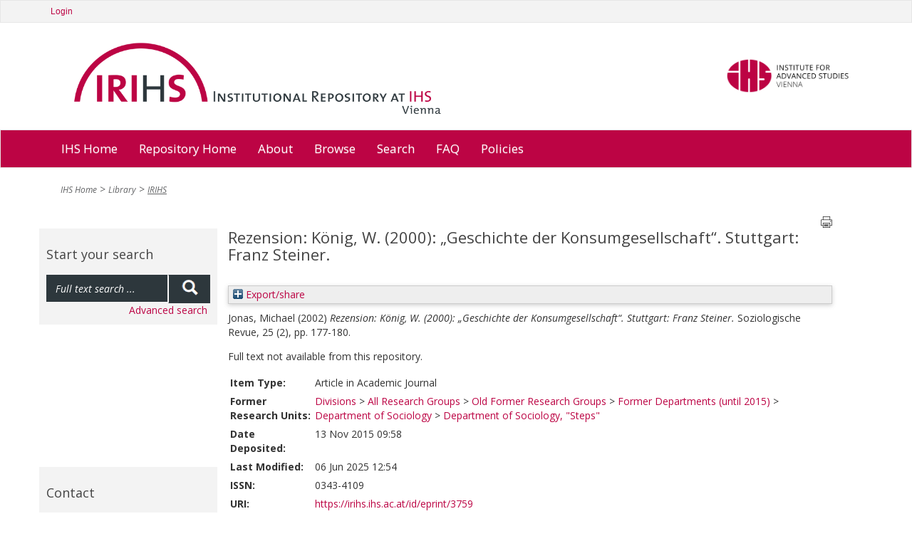

--- FILE ---
content_type: text/html; charset=utf-8
request_url: https://irihs.ihs.ac.at/id/eprint/3759/
body_size: 7285
content:
<!DOCTYPE html>
<html xmlns="http://www.w3.org/1999/xhtml">
<head>
  <title>IRIHS :: Institutional Repository at IHS Vienna</title>

	<meta name="viewport" content="width=device-width" />

	<meta charset="utf-8" />

	<!-- IHS-139 [14/1/21 ejo] Remove the use of Google analytics from the site. Leaving commented out incase it needs to be reinstated. -->
	<!-- Google Analytics
	<script>
(function(i,s,o,g,r,a,m){i['GoogleAnalyticsObject']=r;i[r]=i[r]||function(){
(i[r].q=i[r].q||[]).push(arguments)},i[r].l=1*new Date();a=s.createElement(o),
m=s.getElementsByTagName(o)[0];a.async=1;a.src=g;m.parentNode.insertBefore(a,m)
})(window,document,'script','https://www.google-analytics.com/analytics.js','ga');

ga('create', 'UA-99592844-1', 'auto');
ga('send', 'pageview');
	</script>
	 End Google Analytics -->

<link rel="stylesheet" type="text/css" href="/style/stylesheet_c010e75b4a.css" media="all" />

<!-- Prototype conflict?
<script type="text/javascript" src="http://web-dv.ihs.ac.at/fileadmin/tinymce/tinymce.min.js"></script>
-->

  <meta name="eprints.eprintid" content="3759" />
<meta content="8" name="eprints.rev_number" />
<meta content="103" name="eprints.userid" />
<meta name="eprints.dir" content="disk0/00/00/37/59" />
<meta name="eprints.datestamp" content="2015-11-13 09:58:18" />
<meta name="eprints.lastmod" content="2025-06-06 12:54:35" />
<meta name="eprints.status_changed" content="2015-11-13 09:58:18" />
<meta content="article" name="eprints.type" />
<meta content="show" name="eprints.metadata_visibility" />
<meta name="eprints.creators_name" content="Jonas, Michael" />
<meta name="eprints.creators_id" content="jonas@ihs.ac.at" />
<meta content="Rezension: König, W. (2000): „Geschichte der Konsumgesellschaft“. Stuttgart: Franz Steiner." name="eprints.title" />
<meta name="eprints.ispublished" content="pub" />
<meta content="div_ste" name="eprints.divisions" />
<meta content="div_ste" name="eprints.alldivisions" />
<meta name="eprints.formerdivisions" content="div_ste" />
<meta name="eprints.date" content="2002" />
<meta content="published" name="eprints.date_type" />
<meta name="eprints.publisher" content="De Gruyter" />
<meta content="Jonas, Michael" name="eprints.creator_editor" />
<meta name="eprints.full_text_status" content="none" />
<meta name="eprints.publication" content="Soziologische Revue" />
<meta name="eprints.volume" content="25" />
<meta name="eprints.number" content="2" />
<meta name="eprints.pagerange" content="177-180" />
<meta name="eprints.refereed" content="FALSE" />
<meta name="eprints.issn" content="0343-4109" />
<meta name="eprints.coversheets_dirty" content="FALSE" />
<meta name="eprints.eprint_status" content="archive" />
<meta name="eprints.fp7_type" content="info:eu-repo/semantics/article" />
<meta name="eprints.citation" content="  Jonas, Michael     (2002)   Rezension: König, W. (2000): „Geschichte der Konsumgesellschaft“. Stuttgart: Franz Steiner.    Soziologische Revue, 25 (2), pp. 177-180.      " />
<link rel="schema.DC" href="http://purl.org/DC/elements/1.0/" />
<meta name="DC.relation" content="https://irihs.ihs.ac.at/id/eprint/3759/" />
<meta content="Rezension: König, W. (2000): „Geschichte der Konsumgesellschaft“. Stuttgart: Franz Steiner." name="DC.title" />
<meta content="Jonas, Michael" name="DC.creator" />
<meta name="DC.publisher" content="De Gruyter" />
<meta content="2002" name="DC.date" />
<meta name="DC.type" content="Article in Academic Journal" />
<meta content="NonPeerReviewed" name="DC.type" />
<meta content="  Jonas, Michael     (2002)   Rezension: König, W. (2000): „Geschichte der Konsumgesellschaft“. Stuttgart: Franz Steiner.    Soziologische Revue, 25 (2), pp. 177-180.      " name="DC.identifier" />
<link href="https://irihs.ihs.ac.at/id/eprint/3759/" rel="canonical" />
<link type="text/xml; charset=utf-8" href="https://irihs.ihs.ac.at/cgi/export/eprint/3759/ContextObject/ihs-eprint-3759.xml" title="OpenURL ContextObject" rel="alternate" />
<link type="text/html; charset=utf-8" href="https://irihs.ihs.ac.at/cgi/export/eprint/3759/HTML_no_orcid/ihs-eprint-3759.html" title="HTML Citation" rel="alternate" />
<link title="EndNote" rel="alternate" type="text/plain; charset=utf-8" href="https://irihs.ihs.ac.at/cgi/export/eprint/3759/EndNote/ihs-eprint-3759.enw" />
<link title="ASCII Citation" rel="alternate" type="text/plain; charset=utf-8" href="https://irihs.ihs.ac.at/cgi/export/eprint/3759/Text_no_orcid/ihs-eprint-3759.txt" />
<link title="Simple Metadata" rel="alternate" type="text/plain; charset=utf-8" href="https://irihs.ihs.ac.at/cgi/export/eprint/3759/Simple/ihs-eprint-3759.txt" />
<link title="Refer" rel="alternate" type="text/plain" href="https://irihs.ihs.ac.at/cgi/export/eprint/3759/Refer/ihs-eprint-3759.refer" />
<link rel="alternate" title="Dublin Core FP7" href="https://irihs.ihs.ac.at/cgi/export/eprint/3759/DC_Ext/ihs-eprint-3759.txt" type="text/plain; charset=utf-8" />
<link type="text/csv; charset=utf-8" href="https://irihs.ihs.ac.at/cgi/export/eprint/3759/CSV/ihs-eprint-3759.csv" title="Multiline CSV" rel="alternate" />
<link title="RefWorks" rel="alternate" type="text/plain" href="https://irihs.ihs.ac.at/cgi/export/eprint/3759/RefWorks/ihs-eprint-3759.ref" />
<link rel="alternate" title="RDF+XML" href="https://irihs.ihs.ac.at/cgi/export/eprint/3759/RDFXML/ihs-eprint-3759.rdf" type="application/rdf+xml" />
<link href="https://irihs.ihs.ac.at/cgi/export/eprint/3759/RDFN3/ihs-eprint-3759.n3" type="text/n3" rel="alternate" title="RDF+N3" />
<link href="https://irihs.ihs.ac.at/cgi/export/eprint/3759/XML/ihs-eprint-3759.xml" type="application/vnd.eprints.data+xml; charset=utf-8" rel="alternate" title="EP3 XML" />
<link type="text/plain; charset=utf-8" href="https://irihs.ihs.ac.at/cgi/export/eprint/3759/BibTeX/ihs-eprint-3759.bib" title="BibTeX" rel="alternate" />
<link rel="alternate" title="JSON" href="https://irihs.ihs.ac.at/cgi/export/eprint/3759/JSON/ihs-eprint-3759.js" type="application/json; charset=utf-8" />
<link type="text/plain; charset=utf-8" href="https://irihs.ihs.ac.at/cgi/export/eprint/3759/COinS/ihs-eprint-3759.txt" title="OpenURL ContextObject in Span" rel="alternate" />
<link type="application/xml; charset=utf-8" href="https://irihs.ihs.ac.at/cgi/export/eprint/3759/DataCiteXML/ihs-eprint-3759.xml" title="Data Cite XML" rel="alternate" />
<link href="https://irihs.ihs.ac.at/cgi/export/eprint/3759/RDFNT/ihs-eprint-3759.nt" type="text/plain" rel="alternate" title="RDF+N-Triples" />
<link rel="alternate" title="MPEG-21 DIDL" href="https://irihs.ihs.ac.at/cgi/export/eprint/3759/DIDL/ihs-eprint-3759.xml" type="text/xml; charset=utf-8" />
<link title="MODS" rel="alternate" type="text/xml; charset=utf-8" href="https://irihs.ihs.ac.at/cgi/export/eprint/3759/MODS/ihs-eprint-3759.xml" />
<link rel="alternate" title="Reference Manager" href="https://irihs.ihs.ac.at/cgi/export/eprint/3759/RIS/ihs-eprint-3759.ris" type="text/plain" />
<link type="text/plain; charset=utf-8" href="https://irihs.ihs.ac.at/cgi/export/eprint/3759/DC/ihs-eprint-3759.txt" title="Dublin Core" rel="alternate" />
<link rel="alternate" title="OPENAIRE" href="https://irihs.ihs.ac.at/cgi/export/eprint/3759/OPENAIRE/ihs-eprint-3759.xml" type="application/xml; charset=utf-8" />
<link rel="alternate" title="METS" href="https://irihs.ihs.ac.at/cgi/export/eprint/3759/METS/ihs-eprint-3759.xml" type="text/xml; charset=utf-8" />
<link rel="Top" href="https://irihs.ihs.ac.at/" />
    <link rel="Sword" href="https://irihs.ihs.ac.at/sword-app/servicedocument" />
    <link href="https://irihs.ihs.ac.at/id/contents" rel="SwordDeposit" />
    <link href="https://irihs.ihs.ac.at/cgi/search" type="text/html" rel="Search" />
    <link rel="Search" type="application/opensearchdescription+xml" href="https://irihs.ihs.ac.at/cgi/opensearchdescription" title="IRIHS" />
    <script type="text/javascript" src="https://www.google.com/jsapi">
//padder
</script><script type="text/javascript">
// <![CDATA[
google.load("visualization", "1", {packages:["corechart", "geochart"]});
// ]]></script><script type="text/javascript">
// <![CDATA[
var eprints_http_root = "https://irihs.ihs.ac.at";
var eprints_http_cgiroot = "https://irihs.ihs.ac.at/cgi";
var eprints_oai_archive_id = "irihs.ihs.ac.at";
var eprints_logged_in = false;
var eprints_logged_in_userid = 0; 
var eprints_logged_in_username = ""; 
var eprints_logged_in_usertype = ""; 
var eprints_lang_id = "en";
// ]]></script>
    <style type="text/css">.ep_logged_in { display: none }</style>
    <link rel="stylesheet" type="text/css" href="/style/auto-3.4.6.css?1746546721" />
    <script type="text/javascript" src="/javascript/auto-3.4.6.js?1746546721">
//padder
</script>
    <!--[if lte IE 6]>
        <link rel="stylesheet" type="text/css" href="/style/ie6.css" />
   <![endif]-->
    <meta content="EPrints 3.4.6" name="Generator" />
    <meta content="text/html; charset=UTF-8" http-equiv="Content-Type" />
    <meta http-equiv="Content-Language" content="en" />
    

	<!-- VhsAssetsDependenciesLoaded bootstrap,bootstrap-theme,font-awesome,main-css,rte,jquery-colorbox-css,bxslider-css,icons_general,icons_polit,icons_soc,icons_research,icons_applied,print-css,responsive-css,header-css,jquery,modernizr,bootstrap-core,jquery-colorbox,jquery-colorbox-main,plugin,main-js,slider -->
	<link rel="stylesheet" href="/style/vhs-assets-bootstrap-bootstrap-theme-font-awesome-main-css.css" />
	<link rel="stylesheet" href="/style/vhs-assets-rte.css" />
	<link rel="stylesheet" href="/style/vhs-assets-jquery-colorbox-css.css" />
	<link rel="stylesheet" href="/style/vhs-assets-bxslider-css-icons_general-icons_polit-icons_soc-icons_research-icons_applied-print-css-responsive-css-header-css.css" />
	
</head>
<body class="library" id="pid109">


<div>

		<div id="topnav" class="navbar navbar-top navbar-default" style="min-width: 810px">
			<div class="container">
				<div class="navbar service">
        <ul class="ep_tm_key_tools" id="ep_tm_menu_tools"><li class="ep_tm_key_tools_item"><a href="/cgi/users/home" class="ep_tm_key_tools_item_link">Login</a></li></ul>

				</div>
				
				<!--/.nav-collapse -->
			</div>
		</div>
	
	<div class="container" style="min-width: 810px;">
		<ul id="logo">
			<li>
				<a class="navbar-brand" href="/" tabindex="1">
				<img class="pull-left" alt="Logo IRIHS" src="/images/irihs-logo-design-top-left-homepage-with-uneven-padding.png" width="540" height="120" title="Logo IRIHS" />
				</a>
			</li>
			<li class="right-img-item">
				<a class="right-img-link pull-right navbar-brand" id="logo" href="http://www.ihs.ac.at">
				  <img class="right-img pull-right" alt="Logo IHS" src="/images/logo-ihs.png" width="176" height="" title="Logo IHS" />
				</a>
			</li>
		</ul>
	
	</div>
	
  
	    <div id="ep_navbar" class="navbar navbar-main navbar-default">
  	    <div class="container">	
  		    <div class="navbar-header">
           <!-- <button type="button" class="navbar-toggle" data-toggle="collapse" data-target=".navbar-collapse">
              <span class="icon-bar"></span>
              <span class="icon-bar"></span>
              <span class="icon-bar"></span>
            </button>-->
          </div>			
  	    <div class="navbar">

  			<ul class="nav navbar-nav">
					<li>
						<a href="http://www.ihs.ac.at/">
						  IHS Home
						</a>
					</li>				
					
					<!--<li id="nav_51" class="sub dropdown menu-large">
						<a tabindex="101" href="{$config{base_url}}/" data-placement="bottom" title="Repository Home" class="51 dropdown-toggle"											   role="button">
						  Repository Home
						</a>
					</li>-->
					<li>
						<a href="https://irihs.ihs.ac.at/">
						  Repository Home
						</a>
					</li>				
					
					<!--<li id="nav_57" class="sub dropdown menu-large">
						<a tabindex="102" href="{$config{base_url}}/" data-placement="bottom" title="About" class="57 dropdown-toggle" role="button">About</a>
					</li>-->
					
					<li>
						<a href="https://irihs.ihs.ac.at/information.html">
						  About
						</a>
					</li>				
					
					<!--<li id="nav_4" class="sub dropdown menu-large">
											<a tabindex="104"
											   href="{$config{base_url}}/view/"
											   data-placement="bottom"
											   title="Browse"
											   class="4 dropdown-toggle"
										
											   role="button">Browse</a>-->

					<li>
						<a href="https://irihs.ihs.ac.at/view/">
						  Browse
						</a>
<!--
								<ul class="dropdown-menu megamenu row level2">
										
										<li class=" col-sm-3"><a tabindex="101"
																						   href="{$config{base_url}}/view/creators/"
																						   data-placement="bottom"
																						   title="By Author"
																						   class=""
																							target=""
																						   role="button">By Author</a>
											</li>
										
										<li class="sub col-sm-3"><a tabindex="102"
																						   href="{$config{base_url}}/view/divisions/"
																						   data-placement="bottom"
																						   title="By Division"
																						   class="sub"
																							target=""
																						   role="button">By Division</a>
											</li>
										
										<li class=" col-sm-3"><a tabindex="103"
																						   href="{$config{base_url}}/view/subjects/"
																						   data-placement="bottom"
																						   title="By Subject"
																						   class=""
																							target=""
																						   role="button">By Subject</a>
											</li>
										
										<li class="sub col-sm-3"><a tabindex="104"
																						   href="{$config{base_url}}/view/year/"
																						   data-placement="bottom"
																						   title="By Year"
																						   class="sub"
																							target=""
																						   role="button">By Year</a>
											</li>
                </ul>										
-->
					</li>				
<!--					
					<li id="nav_111" class="sub dropdown menu-large">
											<a tabindex="105"
											   href="{$config{perl_url}}/search/advanced"
											   data-placement="bottom"
											   title="Search"
											   class="111 dropdown-toggle"
											   role="button">Search</a>
					</li>				
-->					
					<li>
						<a href="https://irihs.ihs.ac.at/cgi/search/advanced">
						  Search
						</a>
					</li>				
					
					<li>
						<a href="https://irihs.ihs.ac.at/faq.html">
						  FAQ
						</a>
					</li>

          <li>					
            <a href="https://irihs.ihs.ac.at/policies.html">
              Policies
            </a>
					</li>
					
			</ul>
	
	</div>
	<!--/.nav-collapse -->
	</div>
	</div>
    
    

	<div class="container">
		<!--  -->
	</div>
	<div class="container" style="min-width: 810px;">
		
		
	


		

				<!-- Default header -->
				<!-- <header class="jumbotron" role="banner">

					

		<ul class="list-unstyled pull-right">
			<li class="">Contact</li>
			<li><a href="https://web-dv.ihs.ac.at/service/login/">Login</a></li>
		</ul>

	

					Could not get image resource for "EXT:speciality/Resources/Public/Images/logo.png".
					<h1>My company name</h1>

					<p class="lead">
						Acme - a company making everything

						
					</p>
				</header> -->
			
	
		
		<div class="hidden-print">
			<ul class="breadcrumb"><li class="active sub">
<a href="http://www.ihs.ac.at/" title="IHS Home" class="active sub">IHS Home</a>
</li>
<li class="active sub">
<a href="https://www.ihs.ac.at/publications-hub/library/" title="Library" class="active sub">Library</a>
</li>
<li class="active current sub">
<a href="https://irihs.ihs.ac.at/" title="Institutional Repository at IHS" class="active current sub">IRIHS</a>
</li>
</ul>
		</div>
	
		
		
			
		
	

		<!--TYPO3SEARCH_begin-->
		
		<div class="row" role="main">
			<div class="container">						
<!--				<h1 class="sub_page_header">Library</h1>  -->
			</div>
			<div role="section">

					<div role="section" id="ep_search_box">

        <div class="general-conference hidden-print">
          <header class="csc-header csc-header-n1"><h2>Start your search</h2></header>
	  <form method="get" accept-charset="utf-8" action="/cgi/facet" role="search">
			      <div class="input-group" id="ep_search_group_outer">
			        <div class="input-group" id="ep_search_group">
					        <input class="form-control input" type="text" name="q" value="" placeholder="Full text search ..." />
					        <span class="input-group-addon"><button>
						        <span class="glyphicon glyphicon-search"></span>
						        </button>
					        </span>
			        </div>
			      </div>
            <input type="hidden" name="_action_search" value="Search" />
            <input type="hidden" name="_order" value="bytitle" />
            <input type="hidden" name="basic_srchtype" value="ALL" />
            <input type="hidden" name="_satisfyall" value="ALL" />
            <div id="ep_advanced_search_link">
              <a href="https://irihs.ihs.ac.at/cgi/search/advanced">Advanced search</a>
            </div>
          </form>
        </div>
					
		<!-- submenu navigation, collapsible -->
		
			
		
	
						<div class="general-conference hidden-print" style="margin-top: 200px;"><header class="csc-header csc-header-n1"><h2>Contact</h2></header><div class="csc-textpic-text">
						  <p>Institute for Advanced Studies (IHS)<br />
                 Library<br />
                 Josefstaedter Strasse 39<br />
                 1080 Vienna, Austria<br /><br />
                 Phone: +43 1 59991 239<br />
                 Fax: +43 1 59991 505<br />
                 <a href="mailto:library@ihs.ac.at" title="Opens window for sending email" class="mail">library(at)ihs.ac.at</a>
              </p>
            </div></div>
						  
					</div>

					<div id="ep_main" class="col-md-9" role="section">

			    <div class="printbutton hidden-print"><a href="javascript:window.print()">
            <img class="buttonPrint" title="Print page" alt="Print page" src="/images/print-icon.png" /></a>
          </div>						
					
              <!-- *MAIN CONTENT START* -->
             <div>
               <div class="ep_tm_page_content">
                 <h1 id="page-title" class="ep_tm_pagetitle">
                  

Rezension: König, W. (2000): „Geschichte der Konsumgesellschaft“. Stuttgart: Franz Steiner.


                </h1>
                <div class="ep_summary_content"><div class="ep_summary_content_top"><div id="ep_summary_box_2" class="ep_summary_box ep_plugin_summary_box_tools"><div class="ep_summary_box_title"><div class="ep_no_js">Export/share</div><div id="ep_summary_box_2_colbar" class="ep_only_js" style="display: none"><a onclick="EPJS_blur(event); EPJS_toggleSlideScroll('ep_summary_box_2_content',true,'ep_summary_box_2');EPJS_toggle('ep_summary_box_2_colbar',true);EPJS_toggle('ep_summary_box_2_bar',false);return false" class="ep_box_collapse_link" href="#"><img alt="-" border="0" src="/style/images/minus.png" /> Export/share</a></div><div id="ep_summary_box_2_bar" class="ep_only_js"><a href="#" class="ep_box_collapse_link" onclick="EPJS_blur(event); EPJS_toggleSlideScroll('ep_summary_box_2_content',false,'ep_summary_box_2');EPJS_toggle('ep_summary_box_2_colbar',false);EPJS_toggle('ep_summary_box_2_bar',true);return false"><img border="0" src="/style/images/plus.png" alt="+" /> Export/share</a></div></div><div class="ep_summary_box_body" id="ep_summary_box_2_content" style="display: none"><div id="ep_summary_box_2_content_inner"><div class="ep_block" style="margin-bottom: 1em"><form accept-charset="utf-8" action="https://irihs.ihs.ac.at/cgi/export_redirect" method="get">
  <input id="eprintid" value="3759" type="hidden" name="eprintid" />
  <select aria-labelledby="box_tools_export_button" name="format">
    <option value="DC_Ext">Dublin Core FP7</option>
    <option value="CSV">Multiline CSV</option>
    <option value="RefWorks">RefWorks</option>
    <option value="RDFXML">RDF+XML</option>
    <option value="RDFN3">RDF+N3</option>
    <option value="ContextObject">OpenURL ContextObject</option>
    <option value="HTML_no_orcid">HTML Citation</option>
    <option value="EndNote">EndNote</option>
    <option value="Text_no_orcid">ASCII Citation</option>
    <option value="Simple">Simple Metadata</option>
    <option value="Refer">Refer</option>
    <option value="DIDL">MPEG-21 DIDL</option>
    <option value="MODS">MODS</option>
    <option value="RIS">Reference Manager</option>
    <option value="DC">Dublin Core</option>
    <option value="OPENAIRE">OPENAIRE</option>
    <option value="METS">METS</option>
    <option value="XML">EP3 XML</option>
    <option value="BibTeX">BibTeX</option>
    <option value="JSON">JSON</option>
    <option value="COinS">OpenURL ContextObject in Span</option>
    <option value="DataCiteXML">Data Cite XML</option>
    <option value="RDFNT">RDF+N-Triples</option>
  </select>
  <input value="Export" id="box_tools_export_button" type="submit" class="ep_form_action_button" />
</form></div><div class="addtoany_share_buttons"><a target="_blank" href="https://www.addtoany.com/share?linkurl=https://irihs.ihs.ac.at/id/eprint/3759&amp;title=Rezension: König, W. (2000): „Geschichte der Konsumgesellschaft“. Stuttgart: Franz Steiner."><img src="/images/shareicon/a2a.svg" class="ep_form_action_button" alt="Add to Any" /></a><a target="_blank" href="https://www.addtoany.com/add_to/twitter?linkurl=https://irihs.ihs.ac.at/id/eprint/3759&amp;linkname=Rezension: König, W. (2000): „Geschichte der Konsumgesellschaft“. Stuttgart: Franz Steiner."><img src="/images/shareicon/twitter.svg" class="ep_form_action_button" alt="Add to Twitter" /></a><a target="_blank" href="https://www.addtoany.com/add_to/facebook?linkurl=https://irihs.ihs.ac.at/id/eprint/3759&amp;linkname=Rezension: König, W. (2000): „Geschichte der Konsumgesellschaft“. Stuttgart: Franz Steiner."><img class="ep_form_action_button" src="/images/shareicon/facebook.svg" alt="Add to Facebook" /></a><a target="_blank" href="https://www.addtoany.com/add_to/linkedin?linkurl=https://irihs.ihs.ac.at/id/eprint/3759&amp;linkname=Rezension: König, W. (2000): „Geschichte der Konsumgesellschaft“. Stuttgart: Franz Steiner."><img src="/images/shareicon/linkedin.svg" class="ep_form_action_button" alt="Add to Linkedin" /></a><a href="https://www.addtoany.com/add_to/pinterest?linkurl=https://irihs.ihs.ac.at/id/eprint/3759&amp;linkname=Rezension: König, W. (2000): „Geschichte der Konsumgesellschaft“. Stuttgart: Franz Steiner." target="_blank"><img alt="Add to Pinterest" src="/images/shareicon/pinterest.svg" class="ep_form_action_button" /></a><a href="https://www.addtoany.com/add_to/email?linkurl=https://irihs.ihs.ac.at/id/eprint/3759&amp;linkname=Rezension: König, W. (2000): „Geschichte der Konsumgesellschaft“. Stuttgart: Franz Steiner." target="_blank"><img alt="Add to Email" class="ep_form_action_button" src="/images/shareicon/email.svg" /></a></div></div></div></div></div><div class="ep_summary_content_left"></div><div class="ep_summary_content_right"></div><div class="ep_summary_content_main">

  <p style="margin-bottom: 1em">
    


    <span class="person"><span class="person_name">Jonas, Michael</span></span>
  


  <!-- IHS-60 [2015-06-25/drn] To be like ihs_series and ihs_policy_brief coversheet display month and year for ihs_series and ihs_policy_brief citations. -->
  
      (2002)
    


<em>Rezension: König, W. (2000): „Geschichte der Konsumgesellschaft“. Stuttgart: Franz Steiner.</em>

<!-- IHS-137 Add blog post type citation specializations -->



	  Soziologische Revue, 25 (2), pp. 177-180.    
  



<!-- IHS-145 [26/11/21 ejo] do not need published status in the citation -->
<!--
<if test=" ! type.one_of( 'patent','thesis' )">
  <if test="ispublished.one_of('unpub', 'submitted', 'inpress')"> (<print expr="ispublished"/>)</if>
</if>
-->


  </p>

  

  

    
      Full text not available from this repository.
      
    
  
    

  

  

  

  <table style="margin-bottom: 1em; margin-top: 1em;" cellpadding="3">
    <tr>
      <th align="right">Item Type:</th>
      <td>
        Article in Academic Journal
        
        
        
      </td>
    </tr>
    
    
      
    
      
    
      
    
      
    
      
    
      
    
      
    
      
    
      
        <tr>
          <th align="right">Former Research Units:</th>
          <td valign="top"><a href="https://irihs.ihs.ac.at/view/divisions/div=5Fgroups.html">Divisions</a> &gt; <a href="https://irihs.ihs.ac.at/view/divisions/all=5Fres=5Funits.html">All Research Groups</a> &gt; <a href="https://irihs.ihs.ac.at/view/divisions/oldformerdivisions.html">Old Former Research Groups</a> &gt; <a href="https://irihs.ihs.ac.at/view/divisions/divisions.html">Former Departments (until 2015)</a> &gt; <a href="https://irihs.ihs.ac.at/view/divisions/dept=5Fsoc.html">Department of Sociology</a> &gt; <a href="https://irihs.ihs.ac.at/view/divisions/div=5Fste.html">Department of Sociology, "Steps"</a></td>
        </tr>
      
    
      
    
      
    
      
    
      
        <tr>
          <th align="right">Date Deposited:</th>
          <td valign="top">13 Nov 2015 09:58</td>
        </tr>
      
    
      
        <tr>
          <th align="right">Last Modified:</th>
          <td valign="top">06 Jun 2025 12:54</td>
        </tr>
      
    
      
    
      
    
      
        <tr>
          <th align="right">ISSN:</th>
          <td valign="top">0343-4109</td>
        </tr>
      
    
    <tr>
      <th align="right">URI:</th>
      <td valign="top"><a href="https://irihs.ihs.ac.at/id/eprint/3759">https://irihs.ihs.ac.at/id/eprint/3759</a></td>
    </tr>
  </table>

  
  

  
    <h2 id="actions">Actions (login required)</h2>
    <dl class="ep_summary_page_actions">
    
      <dt><a href="/cgi/users/home?screen=EPrint%3A%3AView&amp;eprintid=3759"><img role="button" alt="View Item" title="View Item button" class="ep_form_action_icon" src="/style/images/action_view.png" /></a></dt>
      <dd>View Item</dd>
    
    </dl>
  

</div><div class="ep_summary_content_bottom"><div class="ep_summary_box ep_plugin_summary_box_corerecommender" id="ep_summary_box_1"><div class="ep_summary_box_title"><div class="ep_no_js">CORE (COnnecting REpositories)</div><div class="ep_only_js" id="ep_summary_box_1_colbar"><a onclick="EPJS_blur(event); EPJS_toggleSlideScroll('ep_summary_box_1_content',true,'ep_summary_box_1');EPJS_toggle('ep_summary_box_1_colbar',true);EPJS_toggle('ep_summary_box_1_bar',false);return false" class="ep_box_collapse_link" href="#"><img src="/style/images/minus.png" border="0" alt="-" /> CORE (COnnecting REpositories)</a></div><div class="ep_only_js" id="ep_summary_box_1_bar" style="display: none"><a href="#" class="ep_box_collapse_link" onclick="EPJS_blur(event); EPJS_toggleSlideScroll('ep_summary_box_1_content',false,'ep_summary_box_1');EPJS_toggle('ep_summary_box_1_colbar',true);EPJS_toggle('ep_summary_box_1_bar',false);return false"><img border="0" src="/style/images/plus.png" alt="+" /> CORE (COnnecting REpositories)</a></div></div><div id="ep_summary_box_1_content" class="ep_summary_box_body"><div id="ep_summary_box_1_content_inner"><div id="coreRecommenderOutput"></div><script type="text/javascript">
            (function (d, s, idScript, idRec, userInput) {
                var coreAddress = 'https://core.ac.uk';
                var js, fjs = d.getElementsByTagName(s)[0];
                if (d.getElementById(idScript))
                    return;
                js = d.createElement(s);
                js.id = idScript;
                js.src = coreAddress + '/recommender/embed.js';
                fjs.parentNode.insertBefore(js, fjs);

                localStorage.setItem('idRecommender', idRec);
                localStorage.setItem('userInput', JSON.stringify(userInput));

                                var link = d.createElement('link');
                link.setAttribute('rel', 'stylesheet');
                link.setAttribute('type', 'text/css');
                link.setAttribute('href', coreAddress + '/recommender/embed-eprints-style.css');
                d.getElementsByTagName('head')[0].appendChild(link);

            }(document, 'script', 'recommender-embed', '58958a', {}));</script></div></div></div></div><div class="ep_summary_content_after"></div></div>
                
              </div>
            </div>
            <!-- *MAIN CONTENT END* -->
					
					
<!-- SLIDER - REMOVED
          <div id="slider_sub_section">
							<ul class="bxslider"><li><a href="http://web-dv.ihs.ac.at/no_cache/library/search/" title="Thousands of books ..." ><div class="rechteck-about-ihs"><h3>Thousands of books ...</h3><h2><p class="align-left">Find your materials and explore the<br /> IHS library</p></h2></div></a><img src="/images/people_image_dummy.png" width="880" height="400" alt="" /></li><li><a href="/no_cache/library/search/" title="Thousands of articles ..." ><div class="rechteck-about-ihs"><h3>Thousands of articles ...</h3><h2>We'll help you find what you are looking for</h2></div></a><img src="/images/close.png" width="880" height="396" alt="" /></li></ul>
						</div> -->
					</div>
					
								</div>		
		
		</div>
	
		<!--TYPO3SEARCH_end-->

		
	</div>

	
</div>

<div style="min-width: 810px">


<footer>
            <div class="about-ihs">
                <span class="ihs_copy">IHS © 2019</span>
            </div>
</footer>
    
    
</div>

</body>
</html>